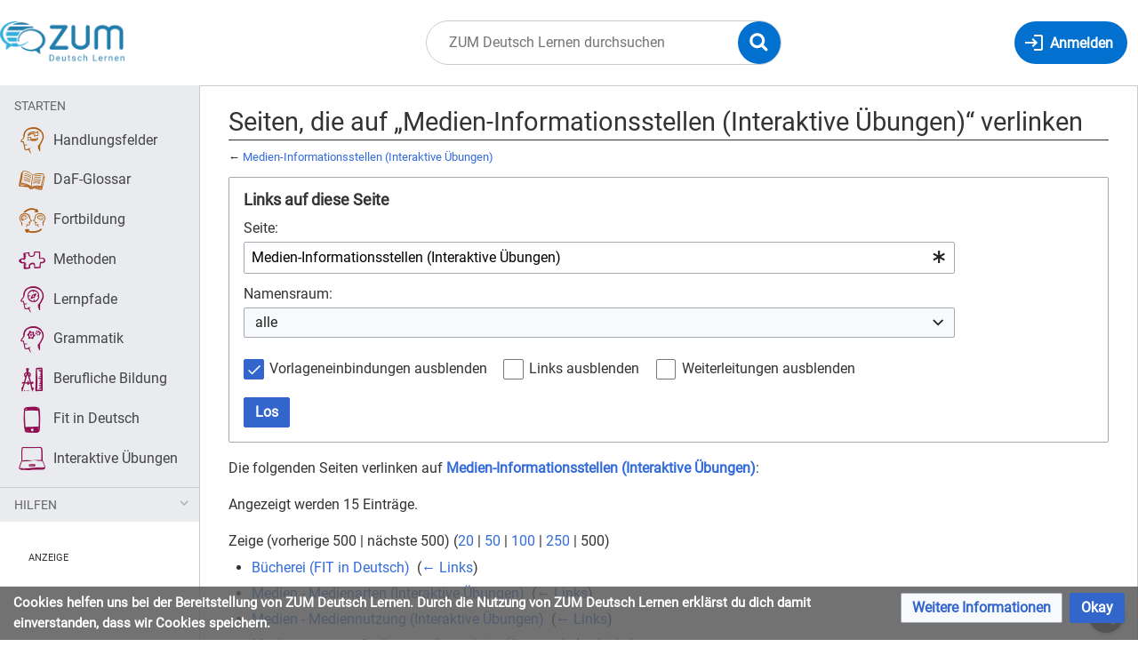

--- FILE ---
content_type: text/html; charset=UTF-8
request_url: https://deutsch-lernen.zum.de/index.php?title=Spezial:Linkliste/Medien-Informationsstellen_(Interaktive_%C3%9Cbungen)&hidetrans=1&limit=500
body_size: 9366
content:
<!DOCTYPE html>
<html class="client-nojs" lang="de" dir="ltr">
<head>
<meta charset="UTF-8"/>
<title>Seiten, die auf „Medien-Informationsstellen (Interaktive Übungen)“ verlinken – ZUM Deutsch Lernen</title>
<script>document.documentElement.className="client-js";RLCONF={"wgBreakFrames":false,"wgSeparatorTransformTable":[",\t.",".\t,"],"wgDigitTransformTable":["",""],"wgDefaultDateFormat":"dmy","wgMonthNames":["","Januar","Februar","März","April","Mai","Juni","Juli","August","September","Oktober","November","Dezember"],"wgRequestId":"db8ee22dbbc501c32e819d9f","wgCSPNonce":false,"wgCanonicalNamespace":"Special","wgCanonicalSpecialPageName":"Whatlinkshere","wgNamespaceNumber":-1,"wgPageName":"Spezial:Linkliste/Medien-Informationsstellen_(Interaktive_Übungen)","wgTitle":"Linkliste/Medien-Informationsstellen (Interaktive Übungen)","wgCurRevisionId":0,"wgRevisionId":0,"wgArticleId":0,"wgIsArticle":false,"wgIsRedirect":false,"wgAction":"view","wgUserName":null,"wgUserGroups":["*"],"wgCategories":[],"wgPageContentLanguage":"de","wgPageContentModel":"wikitext","wgRelevantPageName":"Medien-Informationsstellen_(Interaktive_Übungen)","wgRelevantArticleId":1591,"wgIsProbablyEditable":false,"wgRelevantPageIsProbablyEditable":false,"wgVisualEditor":{"pageLanguageCode":"de","pageLanguageDir":"ltr","pageVariantFallbacks":"de"},"wgPageFormsTargetName":null,"wgPageFormsAutocompleteValues":[],"wgPageFormsAutocompleteOnAllChars":false,"wgPageFormsFieldProperties":[],"wgPageFormsCargoFields":[],"wgPageFormsDependentFields":[],"wgPageFormsCalendarValues":[],"wgPageFormsCalendarParams":[],"wgPageFormsCalendarHTML":null,"wgPageFormsGridValues":[],"wgPageFormsGridParams":[],"wgPageFormsContLangYes":null,"wgPageFormsContLangNo":null,"wgPageFormsContLangMonths":[],"wgPageFormsHeightForMinimizingInstances":800,"wgPageFormsShowOnSelect":[],"wgPageFormsScriptPath":"/extensions/PageForms","edgValues":null,"wgPageFormsEDSettings":null,"wgAmericanDates":false,"VEForAllToolbarNormal":[{"header":"visualeditor-toolbar-paragraph-format","title":"visualeditor-toolbar-format-tooltip","type":"menu","include":{"group":"format"},"promote":["paragraph"],"demote":["preformatted","blockquote"]},{"header":"visualeditor-toolbar-text-style","title":"visualeditor-toolbar-style-tooltip","include":["bold","italic","moreTextStyle"]},{"include":["link"]},{"header":"visualeditor-toolbar-structure","title":"visualeditor-toolbar-structure","type":"list","icon":"listBullet","include":{"group":"structure"},"demote":["outdent","indent"]},{"header":"visualeditor-toolbar-insert","title":"visualeditor-toolbar-insert","type":"list","icon":"add","label":"","include":["insertTable","specialCharacter","warningblock","preformatted","infoblock","ideablock","dontblock","pinblock"]}],"VEForAllToolbarWide":[{"header":"visualeditor-toolbar-paragraph-format","title":"visualeditor-toolbar-format-tooltip","type":"menu","include":{"group":"format"},"promote":["paragraph"],"demote":["preformatted","blockquote"]},{"header":"visualeditor-toolbar-text-style","title":"visualeditor-toolbar-style-tooltip","include":["bold","italic","moreTextStyle"]},{"include":["link"]},{"header":"visualeditor-toolbar-structure","title":"visualeditor-toolbar-structure","type":"list","icon":"listBullet","include":{"group":"structure"},"demote":["outdent","indent"]},{"header":"visualeditor-toolbar-insert","title":"visualeditor-toolbar-insert","type":"list","icon":"add","label":"","include":["media","insertTable","specialCharacter","warningblock","preformatted","infoblock","ideablock","dontblock","pinblock"]}],"wgGeogebraParams":{"parameters":null},"wgMediaViewerOnClick":true,"wgMediaViewerEnabledByDefault":true,"wgEditSubmitButtonLabelPublish":false,"VEForAll":{"VisualEditorEnable":1}};
RLSTATE={"site.styles":"ready","user.styles":"ready","user":"ready","user.options":"loading","mediawiki.helplink":"ready","mediawiki.special":"ready","oojs-ui-core.styles":"ready","oojs-ui.styles.indicators":"ready","mediawiki.widgets.styles":"ready","oojs-ui-core.icons":"ready","mediawiki.htmlform.ooui.styles":"ready","mediawiki.htmlform.styles":"ready","skins.timis.styles":"ready","ext.faiRoboto.styles":"ready","ext.faiFontAwesome.styles":"ready","ext.faiBrainyIcons.styles":"ready","ext.visualEditor.desktopArticleTarget.noscript":"ready","ext.embedVideo.styles":"ready","ext.CookieWarning.styles":"ready"};RLPAGEMODULES=["mediawiki.htmlform","mediawiki.htmlform.ooui","mediawiki.widgets","site","mediawiki.page.ready","skins.timis.scripts","ext.quizloader","ext.visualEditor.desktopArticleTarget.init","ext.visualEditor.targetLoader","ext.closeButton","ext.embedVideo.overlay","ext.CookieWarning"];</script>
<script>(RLQ=window.RLQ||[]).push(function(){mw.loader.implement("user.options@12s5i",function($,jQuery,require,module){mw.user.tokens.set({"patrolToken":"+\\","watchToken":"+\\","csrfToken":"+\\"});});});</script>
<link rel="stylesheet" href="/load.php?lang=de&amp;modules=ext.CookieWarning.styles%7Cext.embedVideo.styles%7Cext.faiBrainyIcons.styles%7Cext.faiFontAwesome.styles%7Cext.faiRoboto.styles%7Cext.visualEditor.desktopArticleTarget.noscript%7Cmediawiki.helplink%2Cspecial%7Cmediawiki.htmlform.ooui.styles%7Cmediawiki.htmlform.styles%7Cmediawiki.widgets.styles%7Coojs-ui-core.icons%2Cstyles%7Coojs-ui.styles.indicators%7Cskins.timis.styles&amp;only=styles&amp;skin=timis"/>
<script async="" src="/load.php?lang=de&amp;modules=startup&amp;only=scripts&amp;raw=1&amp;skin=timis"></script>
<meta name="ResourceLoaderDynamicStyles" content=""/>
<link rel="stylesheet" href="/load.php?lang=de&amp;modules=site.styles&amp;only=styles&amp;skin=timis"/>
<meta name="generator" content="MediaWiki 1.39.17"/>
<meta name="robots" content="noindex,nofollow"/>
<meta name="format-detection" content="telephone=no"/>
<meta name="viewport" content="width=device-width, initial-scale=1.0, user-scalable=yes, minimum-scale=0.25, maximum-scale=5.0"/>
<link rel="icon" href="/skins/Timis/resources/instance/images/favicon.ico"/>
<link rel="search" type="application/opensearchdescription+xml" href="/opensearch_desc.php" title="ZUM Deutsch Lernen (de)"/>
<link rel="EditURI" type="application/rsd+xml" href="https://deutsch-lernen.zum.de/api.php?action=rsd"/>
<link rel="alternate" type="application/atom+xml" title="Atom-Feed für „ZUM Deutsch Lernen“" href="/index.php?title=Spezial:Letzte_%C3%84nderungen&amp;feed=atom"/>
</head>
<body class="mediawiki ltr sitedir-ltr mw-hide-empty-elt ns--1 ns-special mw-special-Whatlinkshere page-Spezial_Linkliste_Medien-Informationsstellen_Interaktive_Übungen rootpage-Spezial_Linkliste_Medien-Informationsstellen_Interaktive_Übungen skin-timis action-view skin--responsive not-logged-in"> <!-- Not logged in Users -->

			
			<!-- Login Button -->
			
		<div id="mw-wrapper"><div id="mw-header-container" class="ts-container"><div id="mw-header" class="ts-inner"><div id="user-tools"><div id="login-button" class="noprint"><a id="p-login" class="mw-wiki-title" href="/index.php?title=Spezial:Anmelden&amp;returnto=Spezial%3ALinkliste%2FMedien-Informationsstellen+%28Interaktive+%C3%9Cbungen%29&amp;returntoquery=hidetrans%3D1%26limit%3D500" title="Anmelden"><span class="login-button-text">Anmelden</span></a></div></div><div id="p-logo-container" class="mw-portlet" role="banner"><a id="p-banner" class="mw-wiki-title" href="/wiki/Hauptseite" name="Home"><img id="p-logo" class="mw-portlet" src="/skins/Timis/resources/instance/images/logo.png" alt="Logo"/></a></div><div class="mw-portlet" id="p-search"><h3 lang="de" dir="ltr"><label for="searchInput">Suche</label></h3><form action="/index.php" id="searchform"><div id="simpleSearch"><div id="searchInput-container"><input type="search" name="search" placeholder="ZUM Deutsch Lernen durchsuchen" aria-label="ZUM Deutsch Lernen durchsuchen" autocapitalize="sentences" title="ZUM Deutsch Lernen durchsuchen [f]" accesskey="f" id="searchInput"/></div><input type="hidden" value="Spezial:Suche" name="title"/><input class="searchButton mw-fallbackSearchButton" type="submit" name="fulltext" title="Suche nach Seiten, die diesen Text enthalten" id="mw-searchButton" value="Suchen"/><input class="searchButton" type="submit" name="go" title="Gehe direkt zu der Seite mit genau diesem Namen, falls sie vorhanden ist." id="searchButton" value="Seite"/><div id="search-expand-toggle"></div></div><div id="search-collapse-toggle"></div></form></div></div><div class="visualClear"></div></div><div id="menus-cover"></div><div id="mw-content-container" class="ts-container"><div id="mw-content-block" class="ts-inner"><div id="mw-content-wrapper"><div id="mw-content"><div id="content" class="mw-body" role="main"><div class="mw-indicators">
<div id="mw-indicator-mw-helplink" class="mw-indicator"><a href="https://www.mediawiki.org/wiki/Special:MyLanguage/Help:What_links_here" target="_blank" class="mw-helplink">Hilfe</a></div>
</div>
<h1 id="firstHeading" class="firstHeading mw-first-heading">Seiten, die auf „Medien-Informationsstellen (Interaktive Übungen)“ verlinken</h1><div id="bodyContentOuter"><div id="siteSub">Aus ZUM Deutsch Lernen</div><div class="visualClear"></div><div class="mw-body-content" id="bodyContent"><div id="contentSub">← <a href="/wiki/Medien-Informationsstellen_(Interaktive_%C3%9Cbungen)" title="Medien-Informationsstellen (Interaktive Übungen)">Medien-Informationsstellen (Interaktive Übungen)</a></div><div id="mw-content-text" class="mw-body-content"><div class='mw-htmlform-ooui-wrapper oo-ui-layout oo-ui-panelLayout oo-ui-panelLayout-padded oo-ui-panelLayout-framed'><form action='/wiki/Spezial:Linkliste' method='get' enctype='application/x-www-form-urlencoded' class='mw-htmlform mw-htmlform-ooui oo-ui-layout oo-ui-formLayout'><fieldset class='oo-ui-layout oo-ui-labelElement oo-ui-fieldsetLayout'><legend class='oo-ui-fieldsetLayout-header'><span class='oo-ui-iconElement-icon oo-ui-iconElement-noIcon'></span><span class='oo-ui-labelElement-label'>Links auf diese Seite</span></legend><div class='oo-ui-fieldsetLayout-group'><div class='oo-ui-widget oo-ui-widget-enabled'><div class='oo-ui-layout oo-ui-panelLayout oo-ui-panelLayout-padded oo-ui-panelLayout-framed'><fieldset class='oo-ui-layout oo-ui-labelElement oo-ui-fieldsetLayout'><legend class='oo-ui-fieldsetLayout-header'><span class='oo-ui-iconElement-icon oo-ui-iconElement-noIcon'></span><span class='oo-ui-labelElement-label'>⧼whatlinkshere-target⧽</span></legend><div class='oo-ui-fieldsetLayout-group'><div class='oo-ui-widget oo-ui-widget-enabled'><div id="mw-htmlform-whatlinkshere-target"><div data-mw-modules='mediawiki.widgets' id='ooui-php-2' class='mw-htmlform-field-HTMLTitleTextField mw-htmlform-autoinfuse oo-ui-layout oo-ui-labelElement oo-ui-fieldLayout oo-ui-fieldLayout-align-top' data-ooui='{"_":"mw.htmlform.FieldLayout","fieldWidget":{"tag":"mw-whatlinkshere-target"},"align":"top","helpInline":true,"$overlay":true,"label":{"html":"Seite:"},"classes":["mw-htmlform-field-HTMLTitleTextField","mw-htmlform-autoinfuse"]}'><div class='oo-ui-fieldLayout-body'><span class='oo-ui-fieldLayout-header'><label for='ooui-php-1' class='oo-ui-labelElement-label'>Seite:</label></span><div class='oo-ui-fieldLayout-field'><div id='mw-whatlinkshere-target' class='oo-ui-widget oo-ui-widget-enabled oo-ui-inputWidget oo-ui-indicatorElement oo-ui-textInputWidget oo-ui-textInputWidget-type-text oo-ui-textInputWidget-php mw-widget-titleInputWidget' data-ooui='{"_":"mw.widgets.TitleInputWidget","relative":false,"$overlay":true,"maxLength":255,"name":"target","value":"Medien-Informationsstellen (Interaktive \u00dcbungen)","inputId":"ooui-php-1","indicator":"required","required":true}'><input type='text' tabindex='0' name='target' value='Medien-Informationsstellen (Interaktive Übungen)' required='' maxlength='255' id='ooui-php-1' class='oo-ui-inputWidget-input' /><span class='oo-ui-iconElement-icon oo-ui-iconElement-noIcon'></span><span class='oo-ui-indicatorElement-indicator oo-ui-indicator-required'></span></div></div></div></div></div></div></div></fieldset></div><div class='oo-ui-layout oo-ui-panelLayout oo-ui-panelLayout-padded oo-ui-panelLayout-framed'><fieldset class='oo-ui-layout oo-ui-labelElement oo-ui-fieldsetLayout'><legend class='oo-ui-fieldsetLayout-header'><span class='oo-ui-iconElement-icon oo-ui-iconElement-noIcon'></span><span class='oo-ui-labelElement-label'>⧼whatlinkshere-ns⧽</span></legend><div class='oo-ui-fieldsetLayout-group'><div class='oo-ui-widget oo-ui-widget-enabled'><div id="mw-htmlform-whatlinkshere-ns"><div data-mw-modules='mediawiki.widgets' id='ooui-php-5' class='mw-htmlform-field-HTMLSelectNamespace mw-htmlform-autoinfuse oo-ui-layout oo-ui-labelElement oo-ui-fieldLayout oo-ui-fieldLayout-align-top' data-ooui='{"_":"mw.htmlform.FieldLayout","fieldWidget":{"tag":"namespace"},"align":"top","helpInline":true,"$overlay":true,"label":{"html":"Namensraum:"},"classes":["mw-htmlform-field-HTMLSelectNamespace","mw-htmlform-autoinfuse"]}'><div class='oo-ui-fieldLayout-body'><span class='oo-ui-fieldLayout-header'><label for='ooui-php-3' class='oo-ui-labelElement-label'>Namensraum:</label></span><div class='oo-ui-fieldLayout-field'><div id='namespace' class='oo-ui-widget oo-ui-widget-enabled oo-ui-inputWidget oo-ui-dropdownInputWidget oo-ui-dropdownInputWidget-php mw-widget-namespaceInputWidget' data-ooui='{"_":"mw.widgets.NamespaceInputWidget","includeAllValue":"","userLang":true,"exclude":[],"dropdown":{"$overlay":true},"name":"namespace","inputId":"ooui-php-3","required":false}'><select tabindex='0' name='namespace' id='ooui-php-3' class='oo-ui-inputWidget-input oo-ui-indicator-down'><option value='' selected='selected'>alle</option><option value='0'>(Seiten)</option><option value='1'>Diskussion</option><option value='2'>Benutzer</option><option value='3'>Benutzer Diskussion</option><option value='4'>ZUM Deutsch Lernen</option><option value='5'>ZUM Deutsch Lernen Diskussion</option><option value='6'>Datei</option><option value='7'>Datei Diskussion</option><option value='8'>MediaWiki</option><option value='9'>MediaWiki Diskussion</option><option value='10'>Vorlage</option><option value='11'>Vorlage Diskussion</option><option value='12'>Hilfe</option><option value='13'>Hilfe Diskussion</option><option value='14'>Kategorie</option><option value='15'>Kategorie Diskussion</option><option value='106'>Formular</option><option value='107'>Formular Diskussion</option><option value='274'>Widget</option><option value='275'>Widget Diskussion</option><option value='460'>Campaign</option><option value='461'>Campaign talk</option><option value='2600'>Thema</option></select></div></div></div></div><div id='ooui-php-6' class='mw-htmlform-field-HTMLCheckField mw-htmlform-autoinfuse mw-htmlform-hide-if oo-ui-layout oo-ui-labelElement oo-ui-fieldLayout oo-ui-fieldLayout-align-inline' data-ooui='{"_":"mw.htmlform.FieldLayout","fieldWidget":{"tag":"nsinvert"},"align":"inline","help":{"html":"Markiere dieses Kontrollk\u00e4stchen, um Links von Seiten innerhalb des ausgew\u00e4hlten Namensraums auszublenden."},"$overlay":true,"label":{"html":"Auswahl umkehren"},"condState":{"hide":["===","namespace",""]},"classes":["mw-htmlform-field-HTMLCheckField","mw-htmlform-autoinfuse","mw-htmlform-hide-if"]}'><div class='oo-ui-fieldLayout-body'><span class='oo-ui-fieldLayout-field'><span id='nsinvert' class='oo-ui-widget oo-ui-widget-enabled oo-ui-inputWidget oo-ui-checkboxInputWidget' data-ooui='{"_":"OO.ui.CheckboxInputWidget","name":"invert","value":"1","inputId":"ooui-php-4","required":false}'><input type='checkbox' tabindex='0' name='invert' value='1' id='ooui-php-4' class='oo-ui-inputWidget-input' /><span class='oo-ui-checkboxInputWidget-checkIcon oo-ui-widget oo-ui-widget-enabled oo-ui-iconElement-icon oo-ui-icon-check oo-ui-iconElement oo-ui-labelElement-invisible oo-ui-iconWidget oo-ui-image-invert'></span></span></span><span class='oo-ui-fieldLayout-header'><span class='oo-ui-fieldLayout-help oo-ui-widget oo-ui-widget-enabled oo-ui-buttonElement oo-ui-buttonElement-frameless oo-ui-iconElement oo-ui-buttonWidget'><a role='button' title='Markiere dieses Kontrollkästchen, um Links von Seiten innerhalb des ausgewählten Namensraums auszublenden.' tabindex='0' rel='nofollow' class='oo-ui-buttonElement-button'><span class='oo-ui-iconElement-icon oo-ui-icon-info'></span><span class='oo-ui-labelElement-label'></span><span class='oo-ui-indicatorElement-indicator oo-ui-indicatorElement-noIndicator'></span></a></span><label for='ooui-php-4' class='oo-ui-labelElement-label'>Auswahl umkehren</label></span></div></div></div></div></div></fieldset></div><div class='oo-ui-layout oo-ui-panelLayout oo-ui-panelLayout-padded oo-ui-panelLayout-framed'><fieldset class='oo-ui-layout oo-ui-labelElement oo-ui-fieldsetLayout'><legend class='oo-ui-fieldsetLayout-header'><span class='oo-ui-iconElement-icon oo-ui-iconElement-noIcon'></span><span class='oo-ui-labelElement-label'>⧼whatlinkshere-filter⧽</span></legend><div class='oo-ui-fieldsetLayout-group'><div class='oo-ui-widget oo-ui-widget-enabled'><div id="mw-htmlform-whatlinkshere-filter"><div id='ooui-php-10' class='mw-htmlform-field-HTMLCheckField oo-ui-layout oo-ui-labelElement oo-ui-fieldLayout oo-ui-fieldLayout-align-inline' data-ooui='{"_":"mw.htmlform.FieldLayout","fieldWidget":{"tag":"mw-input-hidetrans"},"align":"inline","helpInline":true,"$overlay":true,"label":{"html":"Vorlageneinbindungen ausblenden"},"classes":["mw-htmlform-field-HTMLCheckField"]}'><div class='oo-ui-fieldLayout-body'><span class='oo-ui-fieldLayout-field'><span id='mw-input-hidetrans' class='oo-ui-widget oo-ui-widget-enabled oo-ui-inputWidget oo-ui-checkboxInputWidget' data-ooui='{"_":"OO.ui.CheckboxInputWidget","selected":true,"name":"hidetrans","value":"1","inputId":"ooui-php-7","required":false}'><input type='checkbox' tabindex='0' name='hidetrans' value='1' checked='checked' id='ooui-php-7' class='oo-ui-inputWidget-input' /><span class='oo-ui-checkboxInputWidget-checkIcon oo-ui-widget oo-ui-widget-enabled oo-ui-iconElement-icon oo-ui-icon-check oo-ui-iconElement oo-ui-labelElement-invisible oo-ui-iconWidget oo-ui-image-invert'></span></span></span><span class='oo-ui-fieldLayout-header'><label for='ooui-php-7' class='oo-ui-labelElement-label'>Vorlageneinbindungen ausblenden</label></span></div></div><div id='ooui-php-11' class='mw-htmlform-field-HTMLCheckField oo-ui-layout oo-ui-labelElement oo-ui-fieldLayout oo-ui-fieldLayout-align-inline' data-ooui='{"_":"mw.htmlform.FieldLayout","fieldWidget":{"tag":"mw-input-hidelinks"},"align":"inline","helpInline":true,"$overlay":true,"label":{"html":"Links ausblenden"},"classes":["mw-htmlform-field-HTMLCheckField"]}'><div class='oo-ui-fieldLayout-body'><span class='oo-ui-fieldLayout-field'><span id='mw-input-hidelinks' class='oo-ui-widget oo-ui-widget-enabled oo-ui-inputWidget oo-ui-checkboxInputWidget' data-ooui='{"_":"OO.ui.CheckboxInputWidget","name":"hidelinks","value":"1","inputId":"ooui-php-8","required":false}'><input type='checkbox' tabindex='0' name='hidelinks' value='1' id='ooui-php-8' class='oo-ui-inputWidget-input' /><span class='oo-ui-checkboxInputWidget-checkIcon oo-ui-widget oo-ui-widget-enabled oo-ui-iconElement-icon oo-ui-icon-check oo-ui-iconElement oo-ui-labelElement-invisible oo-ui-iconWidget oo-ui-image-invert'></span></span></span><span class='oo-ui-fieldLayout-header'><label for='ooui-php-8' class='oo-ui-labelElement-label'>Links ausblenden</label></span></div></div><div id='ooui-php-12' class='mw-htmlform-field-HTMLCheckField oo-ui-layout oo-ui-labelElement oo-ui-fieldLayout oo-ui-fieldLayout-align-inline' data-ooui='{"_":"mw.htmlform.FieldLayout","fieldWidget":{"tag":"mw-input-hideredirs"},"align":"inline","helpInline":true,"$overlay":true,"label":{"html":"Weiterleitungen ausblenden"},"classes":["mw-htmlform-field-HTMLCheckField"]}'><div class='oo-ui-fieldLayout-body'><span class='oo-ui-fieldLayout-field'><span id='mw-input-hideredirs' class='oo-ui-widget oo-ui-widget-enabled oo-ui-inputWidget oo-ui-checkboxInputWidget' data-ooui='{"_":"OO.ui.CheckboxInputWidget","name":"hideredirs","value":"1","inputId":"ooui-php-9","required":false}'><input type='checkbox' tabindex='0' name='hideredirs' value='1' id='ooui-php-9' class='oo-ui-inputWidget-input' /><span class='oo-ui-checkboxInputWidget-checkIcon oo-ui-widget oo-ui-widget-enabled oo-ui-iconElement-icon oo-ui-icon-check oo-ui-iconElement oo-ui-labelElement-invisible oo-ui-iconWidget oo-ui-image-invert'></span></span></span><span class='oo-ui-fieldLayout-header'><label for='ooui-php-9' class='oo-ui-labelElement-label'>Weiterleitungen ausblenden</label></span></div></div></div></div></div></fieldset></div>
<div class="mw-htmlform-submit-buttons">
<span id='ooui-php-13' class='mw-htmlform-submit oo-ui-widget oo-ui-widget-enabled oo-ui-inputWidget oo-ui-buttonElement oo-ui-buttonElement-framed oo-ui-labelElement oo-ui-flaggedElement-primary oo-ui-flaggedElement-progressive oo-ui-buttonInputWidget' data-ooui='{"_":"OO.ui.ButtonInputWidget","type":"submit","value":"Los","label":"Los","flags":["primary","progressive"],"classes":["mw-htmlform-submit"]}'><button type='submit' tabindex='0' value='Los' class='oo-ui-inputWidget-input oo-ui-buttonElement-button'><span class='oo-ui-iconElement-icon oo-ui-iconElement-noIcon oo-ui-image-invert'></span><span class='oo-ui-labelElement-label'>Los</span><span class='oo-ui-indicatorElement-indicator oo-ui-indicatorElement-noIndicator oo-ui-image-invert'></span></button></span></div>
</div></div></fieldset></form></div><p>Die folgenden Seiten verlinken auf <strong><a href="/wiki/Medien-Informationsstellen_(Interaktive_%C3%9Cbungen)" title="Medien-Informationsstellen (Interaktive Übungen)">Medien-Informationsstellen (Interaktive Übungen)</a></strong>:
</p><p>Angezeigt werden 15 Einträge.
</p><div class="mw-pager-navigation-bar">Zeige (<span class="mw-prevlink">vorherige 500</span>  |  <span class="mw-nextlink">nächste 500</span>) (<a href="/index.php?title=Spezial:Linkliste/Medien-Informationsstellen_(Interaktive_%C3%9Cbungen)&amp;limit=20&amp;hidetrans=1" class="mw-numlink">20</a> | <a href="/index.php?title=Spezial:Linkliste/Medien-Informationsstellen_(Interaktive_%C3%9Cbungen)&amp;limit=50&amp;hidetrans=1" class="mw-numlink">50</a> | <a href="/index.php?title=Spezial:Linkliste/Medien-Informationsstellen_(Interaktive_%C3%9Cbungen)&amp;limit=100&amp;hidetrans=1" class="mw-numlink">100</a> | <a href="/index.php?title=Spezial:Linkliste/Medien-Informationsstellen_(Interaktive_%C3%9Cbungen)&amp;limit=250&amp;hidetrans=1" class="mw-numlink">250</a> | <span class="mw-numlink">500</span>)</div><ul id="mw-whatlinkshere-list"><li><a href="/wiki/B%C3%BCcherei_(FIT_in_Deutsch)" title="Bücherei (FIT in Deutsch)">Bücherei (FIT in Deutsch)</a>  ‎ <span class="mw-whatlinkshere-tools">(<a href="/index.php?title=Spezial:Linkliste&amp;target=B%C3%BCcherei+%28FIT+in+Deutsch%29" title="Spezial:Linkliste">← Links</a>)</span></li>
<li><a href="/wiki/Medien_-_Medienarten_(Interaktive_%C3%9Cbungen)" title="Medien - Medienarten (Interaktive Übungen)">Medien - Medienarten (Interaktive Übungen)</a>  ‎ <span class="mw-whatlinkshere-tools">(<a href="/index.php?title=Spezial:Linkliste&amp;target=Medien+-+Medienarten+%28Interaktive+%C3%9Cbungen%29" title="Spezial:Linkliste">← Links</a>)</span></li>
<li><a href="/wiki/Medien_-_Mediennutzung_(Interaktive_%C3%9Cbungen)" title="Medien - Mediennutzung (Interaktive Übungen)">Medien - Mediennutzung (Interaktive Übungen)</a>  ‎ <span class="mw-whatlinkshere-tools">(<a href="/index.php?title=Spezial:Linkliste&amp;target=Medien+-+Mediennutzung+%28Interaktive+%C3%9Cbungen%29" title="Spezial:Linkliste">← Links</a>)</span></li>
<li><a href="/wiki/Mediennutzung_-_Stellenwert_(Interaktive_%C3%9Cbungen)" title="Mediennutzung - Stellenwert (Interaktive Übungen)">Mediennutzung - Stellenwert (Interaktive Übungen)</a>  ‎ <span class="mw-whatlinkshere-tools">(<a href="/index.php?title=Spezial:Linkliste&amp;target=Mediennutzung+-+Stellenwert+%28Interaktive+%C3%9Cbungen%29" title="Spezial:Linkliste">← Links</a>)</span></li>
<li><a href="/wiki/Kulturelles_Leben_und_Medien" title="Kulturelles Leben und Medien">Kulturelles Leben und Medien</a>  ‎ <span class="mw-whatlinkshere-tools">(<a href="/index.php?title=Spezial:Linkliste&amp;target=Kulturelles+Leben+und+Medien" title="Spezial:Linkliste">← Links</a>)</span></li>
<li><a href="/wiki/Digitale_Medien_-_Geschichte_des_Computers_(Interaktive_%C3%9Cbungen)" title="Digitale Medien - Geschichte des Computers (Interaktive Übungen)">Digitale Medien - Geschichte des Computers (Interaktive Übungen)</a>  ‎ <span class="mw-whatlinkshere-tools">(<a href="/index.php?title=Spezial:Linkliste&amp;target=Digitale+Medien+-+Geschichte+des+Computers+%28Interaktive+%C3%9Cbungen%29" title="Spezial:Linkliste">← Links</a>)</span></li>
<li><a href="/wiki/Mediennutzung/Medienarten_und_Medienverhalten" title="Mediennutzung/Medienarten und Medienverhalten">Mediennutzung/Medienarten und Medienverhalten</a>  ‎ <span class="mw-whatlinkshere-tools">(<a href="/index.php?title=Spezial:Linkliste&amp;target=Mediennutzung%2FMedienarten+und+Medienverhalten" title="Spezial:Linkliste">← Links</a>)</span></li>
<li><a href="/wiki/Mediennutzung/Medien_nutzen" title="Mediennutzung/Medien nutzen">Mediennutzung/Medien nutzen</a>  ‎ <span class="mw-whatlinkshere-tools">(<a href="/index.php?title=Spezial:Linkliste&amp;target=Mediennutzung%2FMedien+nutzen" title="Spezial:Linkliste">← Links</a>)</span></li>
<li><a href="/wiki/Mediennutzung/Umgang_mit_dem_Internet_und_anderen_digitalen_Medien" title="Mediennutzung/Umgang mit dem Internet und anderen digitalen Medien">Mediennutzung/Umgang mit dem Internet und anderen digitalen Medien</a>  ‎ <span class="mw-whatlinkshere-tools">(<a href="/index.php?title=Spezial:Linkliste&amp;target=Mediennutzung%2FUmgang+mit+dem+Internet+und+anderen+digitalen+Medien" title="Spezial:Linkliste">← Links</a>)</span></li>
<li><a href="/wiki/Mediennutzung/Sich_allgemeine_Informationen_beschaffen" title="Mediennutzung/Sich allgemeine Informationen beschaffen">Mediennutzung/Sich allgemeine Informationen beschaffen</a>  ‎ <span class="mw-whatlinkshere-tools">(<a href="/index.php?title=Spezial:Linkliste&amp;target=Mediennutzung%2FSich+allgemeine+Informationen+beschaffen" title="Spezial:Linkliste">← Links</a>)</span></li>
<li><a href="/wiki/Medien" title="Medien">Medien</a>  ‎ <span class="mw-whatlinkshere-tools">(<a href="/index.php?title=Spezial:Linkliste&amp;target=Medien" title="Spezial:Linkliste">← Links</a>)</span></li>
<li><a href="/wiki/Digitale_Medien_-_Computer_(Interaktive_%C3%9Cbungen)" title="Digitale Medien - Computer (Interaktive Übungen)">Digitale Medien - Computer (Interaktive Übungen)</a>  ‎ <span class="mw-whatlinkshere-tools">(<a href="/index.php?title=Spezial:Linkliste&amp;target=Digitale+Medien+-+Computer+%28Interaktive+%C3%9Cbungen%29" title="Spezial:Linkliste">← Links</a>)</span></li>
<li><a href="/wiki/Digitale_Medien_-_0_-_Geschichte_des_Internets_-_interaktives_Video_(Interaktive_Medien)" title="Digitale Medien - 0 - Geschichte des Internets - interaktives Video (Interaktive Medien)">Digitale Medien - 0 - Geschichte des Internets - interaktives Video (Interaktive Medien)</a>  ‎ <span class="mw-whatlinkshere-tools">(<a href="/index.php?title=Spezial:Linkliste&amp;target=Digitale+Medien+-+0+-+Geschichte+des+Internets+-+interaktives+Video+%28Interaktive+Medien%29" title="Spezial:Linkliste">← Links</a>)</span></li>
<li><a href="/wiki/Digitale_Medien_-_DSGVO_(Interaktive_%C3%9Cbungen)" title="Digitale Medien - DSGVO (Interaktive Übungen)">Digitale Medien - DSGVO (Interaktive Übungen)</a>  ‎ <span class="mw-whatlinkshere-tools">(<a href="/index.php?title=Spezial:Linkliste&amp;target=Digitale+Medien+-+DSGVO+%28Interaktive+%C3%9Cbungen%29" title="Spezial:Linkliste">← Links</a>)</span></li>
<li><a href="/wiki/Vorlage:Interaktive_%C3%9Cbungen_-_Liste" title="Vorlage:Interaktive Übungen - Liste">Vorlage:Interaktive Übungen - Liste</a>  ‎ <span class="mw-whatlinkshere-tools">(<a href="/index.php?title=Spezial:Linkliste&amp;target=Vorlage%3AInteraktive+%C3%9Cbungen+-+Liste" title="Spezial:Linkliste">← Links</a>)</span></li>
</ul><div class="mw-pager-navigation-bar">Zeige (<span class="mw-prevlink">vorherige 500</span>  |  <span class="mw-nextlink">nächste 500</span>) (<a href="/index.php?title=Spezial:Linkliste/Medien-Informationsstellen_(Interaktive_%C3%9Cbungen)&amp;limit=20&amp;hidetrans=1" class="mw-numlink">20</a> | <a href="/index.php?title=Spezial:Linkliste/Medien-Informationsstellen_(Interaktive_%C3%9Cbungen)&amp;limit=50&amp;hidetrans=1" class="mw-numlink">50</a> | <a href="/index.php?title=Spezial:Linkliste/Medien-Informationsstellen_(Interaktive_%C3%9Cbungen)&amp;limit=100&amp;hidetrans=1" class="mw-numlink">100</a> | <a href="/index.php?title=Spezial:Linkliste/Medien-Informationsstellen_(Interaktive_%C3%9Cbungen)&amp;limit=250&amp;hidetrans=1" class="mw-numlink">250</a> | <span class="mw-numlink">500</span>)</div></div><div class="printfooter">
Abgerufen von „<a dir="ltr" href="https://deutsch-lernen.zum.de/wiki/Spezial:Linkliste/Medien-Informationsstellen_(Interaktive_Übungen)">https://deutsch-lernen.zum.de/wiki/Spezial:Linkliste/Medien-Informationsstellen_(Interaktive_Übungen)</a>“</div>
<div class="visualClear"></div></div></div></div></div><div id="content-bottom-stuff"><div id="catlinks" class="catlinks catlinks-allhidden" data-mw="interface"></div><div id='mw-data-after-content'>
	<div class="mw-cookiewarning-container"><div class="mw-cookiewarning-text"><span>Cookies helfen uns bei der Bereitstellung von ZUM Deutsch Lernen. Durch die Nutzung von ZUM Deutsch Lernen erklärst du dich damit einverstanden, dass wir Cookies speichern.</span></div><form method="POST"><div class='oo-ui-layout oo-ui-horizontalLayout'><span class='oo-ui-widget oo-ui-widget-enabled oo-ui-buttonElement oo-ui-buttonElement-framed oo-ui-labelElement oo-ui-flaggedElement-progressive oo-ui-buttonWidget'><a role='button' tabindex='0' href='./ZUM Deutsch Lernen:Datenschutz' rel='nofollow' class='oo-ui-buttonElement-button'><span class='oo-ui-iconElement-icon oo-ui-iconElement-noIcon oo-ui-image-progressive'></span><span class='oo-ui-labelElement-label'>Weitere Informationen</span><span class='oo-ui-indicatorElement-indicator oo-ui-indicatorElement-noIndicator oo-ui-image-progressive'></span></a></span><span class='oo-ui-widget oo-ui-widget-enabled oo-ui-inputWidget oo-ui-buttonElement oo-ui-buttonElement-framed oo-ui-labelElement oo-ui-flaggedElement-primary oo-ui-flaggedElement-progressive oo-ui-buttonInputWidget'><button type='submit' tabindex='0' name='disablecookiewarning' value='OK' class='oo-ui-inputWidget-input oo-ui-buttonElement-button'><span class='oo-ui-iconElement-icon oo-ui-iconElement-noIcon oo-ui-image-invert'></span><span class='oo-ui-labelElement-label'>Okay</span><span class='oo-ui-indicatorElement-indicator oo-ui-indicatorElement-noIndicator oo-ui-image-invert'></span></button></span></div></form></div>
</div>
</div></div><div id="mw-sidebar-block"><div id="mw-site-navigation"><div id="site-navigation" class="sidebar-chunk"><h2><span>Navigation</span></h2><div class="sidebar-inner"><div role="navigation" class="mw-portlet" id="p-Starten" aria-labelledby="p-Starten-label"><h3 id="p-Starten-label" lang="de" dir="ltr">Starten</h3><div class="mw-portlet-body"><ul lang="de" dir="ltr"><li id="n-Handlungsfelder" class="mw-list-item"><a href="/wiki/Handlungsfelder"><span>Handlungsfelder</span></a></li><li id="n-DaF-Glossar" class="mw-list-item"><a href="/wiki/DaF-Glossar"><span>DaF-Glossar</span></a></li><li id="n-Fortbildung" class="mw-list-item"><a href="/wiki/Fortbildung"><span>Fortbildung</span></a></li><li id="n-Methoden" class="mw-list-item"><a href="/wiki/Methoden-_und_Spielekiste"><span>Methoden</span></a></li><li id="n-Lernpfade" class="mw-list-item"><a href="/wiki/Lernpfade"><span>Lernpfade</span></a></li><li id="n-Grammatik" class="mw-list-item"><a href="/wiki/Grammatik-Kiste"><span>Grammatik</span></a></li><li id="n-Berufliche-Bildung" class="mw-list-item"><a href="/wiki/Berufliche_Bildung"><span>Berufliche Bildung</span></a></li><li id="n-Fit-in-Deutsch" class="mw-list-item"><a href="/wiki/Fit_in_Deutsch"><span>Fit in Deutsch</span></a></li><li id="n-Interaktive-Übungen" class="mw-list-item"><a href="/wiki/Interaktive_%C3%9Cbungen"><span>Interaktive Übungen</span></a></li></ul></div></div><div role="navigation" class="mw-portlet" id="p-Hilfen" aria-labelledby="p-Hilfen-label"><h3 id="p-Hilfen-label" lang="de" dir="ltr">Hilfen</h3><div class="mw-portlet-body"><ul lang="de" dir="ltr"><li id="n-recentchanges" class="mw-list-item"><a href="/wiki/Spezial:Letzte_%C3%84nderungen" title="Liste der letzten Änderungen in diesem Wiki [r]" accesskey="r"><span>Letzte Änderungen</span></a></li><li id="n-Hilfe" class="mw-list-item"><a href="/wiki/Hilfe:%C3%9Cbersicht"><span>Hilfe</span></a></li></ul></div></div></div></div></div><div id="mw-custom-sidebar"><div id="custom-sidebar" class="sidebar-chunk"><h2><span>⧼advertisement⧽</span></h2><div class="sidebar-inner"><div id="sidebar-banner" class="banner">
    <div style="margin: 2rem 32px 0; font-size: .7rem; text-transform: uppercase;">Anzeige</div>
    <!-- Alter Einbettungscode -->
    <div style="width: 100%; text-align: center;">
        <script src="https://lehreronline.adspirit.de/adscript.php?pid=45&ord=[timestamp]" type="text/javascript"></script>
        <noscript>
            <a href="https://lehreronline.adspirit.de/adnoclick.php?pid=45&ord=[timestamp]" target="_top"> 
                <img src="https://lehreronline.adspirit.de/adnoscript.php?pid=45&ord=[timestamp]" alt="Hier klicken!" border="0" width="160" height="600" />
            </a>
        </noscript>
    </div>

    <div style="position: relative; margin-top: 1rem; width: 100%; text-align: center">
        <iframe width="160" height="250" noresize="noresize" scrolling="no" frameborder="0" marginheight="0" marginwidth="0" src="https://lehreronline.adspirit.de/adframe.php?pid=42&ord=[timestamp]" ALLOWTRANSPARENCY="true">
            <a href="https://lehreronline.adspirit.de/adnoclick.php?pid=42&ord=[timestamp]" target="_top">
                <img src="https://lehreronline.adspirit.de/adnoframe.php?pid=42&ord=[timestamp]" alt="Hier klicken!" border="0" width="160" height="250" />
            </a>
        </iframe>
    </div>
    <!-- Neuer Einbettungscode -->
    <!-- <div style="width: 100%; text-align: center">
        <ins class="asm_async_creative" style="display:inline-block; width:160px; height:600px;text-align:left; text-decoration:none;" data-asm-cdn="cdn.adspirit.de" data-asm-host="lehreronline.adspirit.de"  data-asm-params="pid=45&gdpr_consent=[consentstring]"></ins>
    </div> -->

    <!-- <div style="margin-top: 1rem; width: 100%; text-align: center"> -->
        <!-- <ins class="asm_async_creative" style="display:inline-block; width:160px; height:250px;text-align:left; text-decoration:none;" data-asm-cdn="cdn.adspirit.de" data-asm-host="lehreronline.adspirit.de"  data-asm-params="pid=42&gdpr_consent=[consentstring]"></ins> -->
        <!-- <iframe width="160" height="250" noresize="noresize" scrolling="no" frameborder="0" marginheight="0" marginwidth="0" src="https://lehreronline.adspirit.de/adframe.php?pid=42&ord=[timestamp]" ALLOWTRANSPARENCY="true">
            <a href="https://lehreronline.adspirit.de/adnoclick.php?pid=42&ord=[timestamp]" target="_top">
                <img src="https://lehreronline.adspirit.de/adnoframe.php?pid=42&ord=[timestamp]" alt="Hier klicken!" border="0" width="160" height="250" />
            </a>
        </iframe> -->
    <!-- </div> -->

    <!-- <script src="//cdn.adspirit.de/adasync.min.js" async type="text/javascript"></script> -->
</div>

</div></div></div></div><div id="mw-related-navigation"><div id="more-tools" class="sidebar-chunk"><h2><span>Seitenwerkzeuge</span></h2><div class="sidebar-inner"><div role="navigation" class="mw-portlet emptyPortlet" id="p-tb" aria-labelledby="p-tb-label"><h3 id="p-tb-label" lang="de" dir="ltr">Wikiwerkzeuge</h3><div class="mw-portlet-body"><ul lang="de" dir="ltr"></ul></div></div><div role="navigation" class="mw-portlet" id="p-pagemisc" aria-labelledby="p-pagemisc-label"><h3 id="p-pagemisc-label" lang="de" dir="ltr">Mehr</h3><div class="mw-portlet-body"><ul lang="de" dir="ltr"><li id="t-upload" class="mw-list-item"><a href="/wiki/Spezial:Hochladeassistent" title="Dateien hochladen [u]" accesskey="u"><span>Datei hochladen</span></a></li><li id="t-specialpages" class="mw-list-item"><a href="/wiki/Spezial:Spezialseiten" title="Liste aller Spezialseiten [q]" accesskey="q"><span>Spezialseiten</span></a></li><li id="t-print" class="mw-list-item"><a href="javascript:print();" rel="alternate" title="Druckansicht dieser Seite [p]" accesskey="p"><span>Druckversion</span></a></li></ul></div></div></div></div></div><div class="visualClear"></div></div></div><div id="custom-footer" class="ts-inner"><div id="footer-banner" class="banner">
	<div id="footer-icons-custom" style="margin: 1rem; display: flex; align-items: center; justify-content: center; flex-wrap: wrap;">
		<div id="zum-logo" style="max-width: 250px; padding: 1rem; "><a href="http://zum.de" target="_blank"><img src="/skins/Timis/resources/instance/images/zum-projekt-logo.svg" alt="Logo ZUM Projekt" /></a></div>
		<div id="oer-logo" style="max-width: 180px; padding: 1rem; "><img src="/skins/Timis/resources/instance/images/oer.svg" alt="Logo OER" /></div>
		<div id="cc-logo" style="max-width: 170px; padding: 2rem 1rem 1rem; "><a rel="license" href="https://creativecommons.org/licenses/by/4.0/deed.de" target="_blank"><img src="/skins/Timis/resources/instance/images/cc-by.svg" alt="Logo Lizenz CC BY" /></a></div>
	</div>
	<div style="text-align: center;">
	<div style="position: relative; width: 728px; max-width: 100%; margin: 0 auto; font-size: .7rem; text-align: left; text-transform: uppercase;">Anzeige</div>
		<!-- Alter Einbettungscode -->
		<!-- <script src="https://lehreronline.adspirit.de/adscript.php?pid=40&ord=[timestamp]" type="text/javascript"></script>
		<noscript>
			<a href="https://lehreronline.adspirit.de/adnoclick.php?pid=40&ord=[timestamp]" target="_top"> 
				<img src="https://lehreronline.adspirit.de/adnoscript.php?pid=40&ord=[timestamp]" alt="Hier klicken!" border="0" style="width: 728px; max-width: 100%; height: auto !important;" />
			</a>
		</noscript> -->
		<!-- Neuer Einbettungscode -->
		<ins class="asm_async_creative" style="margin: 0 auto;" data-asm-cdn="cdn.adspirit.de" data-asm-host="lehreronline.adspirit.de"  data-asm-params="pid=40&gdpr_consent=[consentstring]"></ins>
		<script src="//cdn.adspirit.de/adasync.min.js" async type="text/javascript"></script>
	</div>
</div>
</div><div class="visualClear"></div></div><div id="mw-footer" class="mw-footer ts-inner" role="contentinfo" lang="de" dir="ltr"><div id="footer-list"><ul id="footer-places"><li id="footer-places-privacy"><a href="/wiki/ZUM_Deutsch_Lernen:Datenschutz">Datenschutz</a></li><li id="footer-places-about"><a href="/wiki/ZUM_Deutsch_Lernen:%C3%9Cber_ZUM_Deutsch_Lernen">Über ZUM Deutsch Lernen</a></li><li id="footer-places-disclaimer"><a href="/wiki/ZUM_Deutsch_Lernen:Impressum">Impressum &amp; Haftungsausschluss</a></li></ul></div><div class="visualClear"></div></div></div><script>(RLQ=window.RLQ||[]).push(function(){mw.config.set({"wgBackendResponseTime":155});});</script>
</body>
</html>